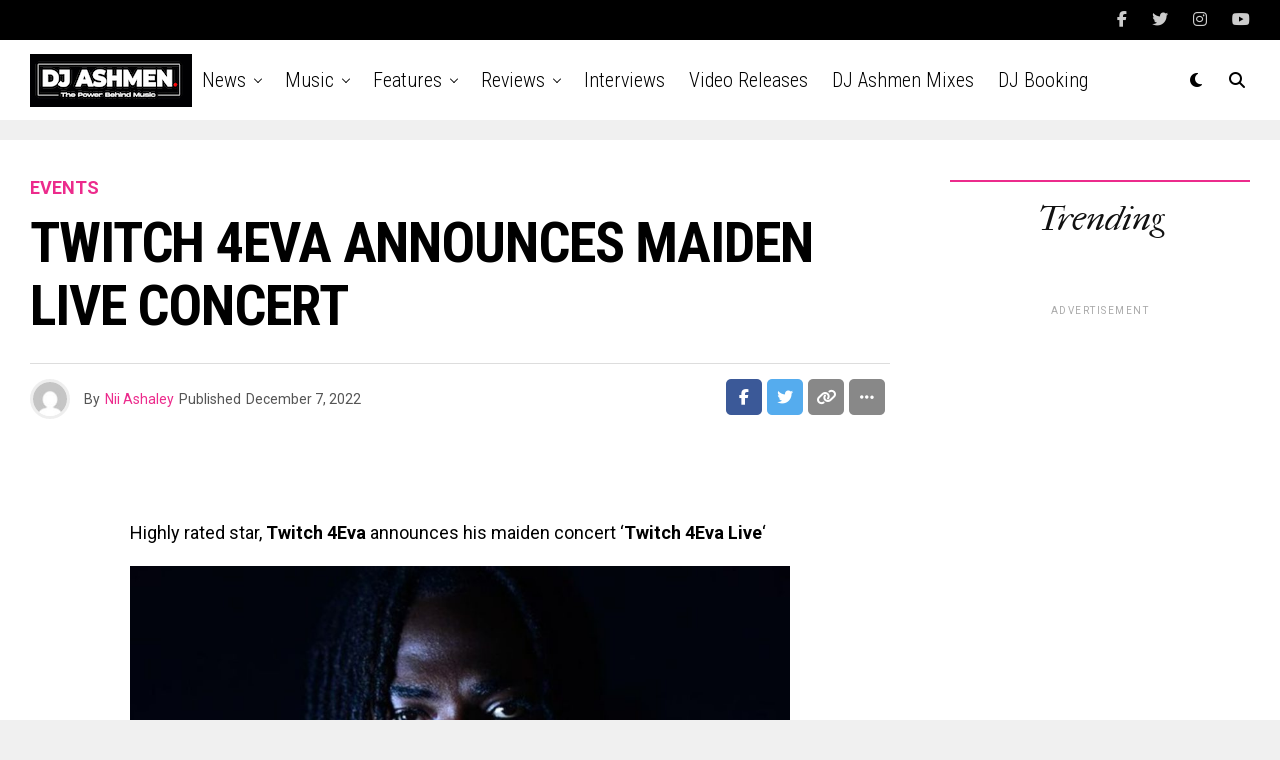

--- FILE ---
content_type: text/html; charset=utf-8
request_url: https://www.google.com/recaptcha/api2/aframe
body_size: 268
content:
<!DOCTYPE HTML><html><head><meta http-equiv="content-type" content="text/html; charset=UTF-8"></head><body><script nonce="On1VSvqGobZP6rD5ijlThQ">/** Anti-fraud and anti-abuse applications only. See google.com/recaptcha */ try{var clients={'sodar':'https://pagead2.googlesyndication.com/pagead/sodar?'};window.addEventListener("message",function(a){try{if(a.source===window.parent){var b=JSON.parse(a.data);var c=clients[b['id']];if(c){var d=document.createElement('img');d.src=c+b['params']+'&rc='+(localStorage.getItem("rc::a")?sessionStorage.getItem("rc::b"):"");window.document.body.appendChild(d);sessionStorage.setItem("rc::e",parseInt(sessionStorage.getItem("rc::e")||0)+1);localStorage.setItem("rc::h",'1765483008139');}}}catch(b){}});window.parent.postMessage("_grecaptcha_ready", "*");}catch(b){}</script></body></html>